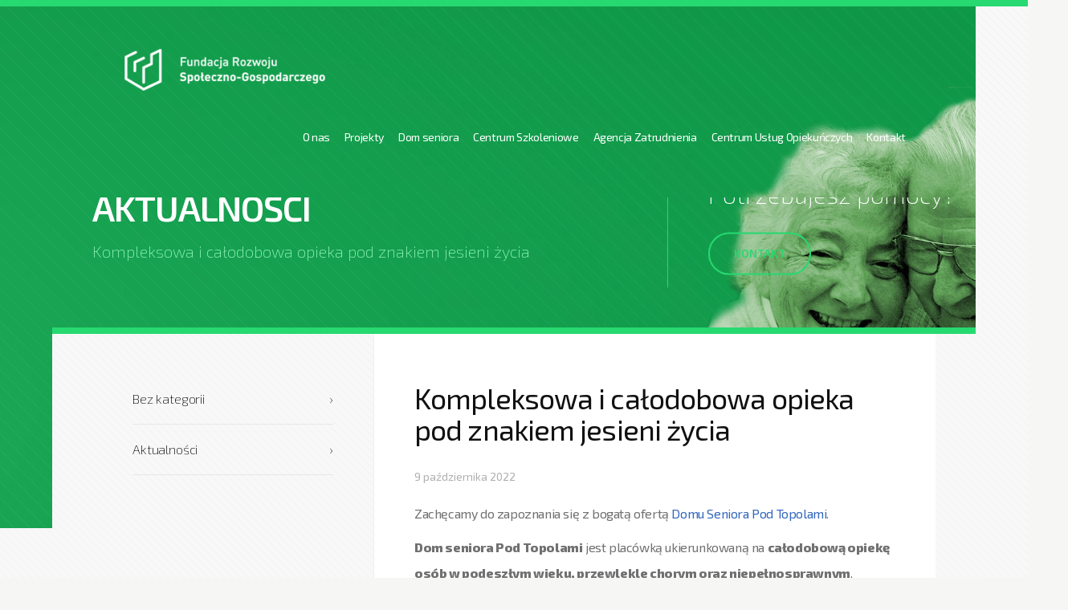

--- FILE ---
content_type: text/html; charset=UTF-8
request_url: https://fundacjarozwoju.org/kompleksowa-i-calodobowa-opieka-pod-znakiem-jesieni-zycia/
body_size: 2987
content:
<!DOCTYPE html>
<html lang="pl-PL">
<head>
    <meta charset="UTF-8">
    <meta http-equiv="X-UA-Compatible" content="IE=edge">
    <meta name="viewport" content="width=device-width, initial-scale=1">
	
    <meta name="description" content="">
    <meta name="author" content="">

    <title>Fundacja Rozwoju Społeczno-Gospodarczego  &raquo; Kompleksowa i całodobowa opieka pod znakiem jesieni życia</title>

<link href="https://fonts.googleapis.com/css?family=Exo+2:200,300,400,600,800&amp;subset=latin-ext" rel="stylesheet"> 
	
	<link rel="stylesheet" type="text/css" media="all" href="https://fundacjarozwoju.org/wp-content/themes/fundacja/style.css" />
	<link rel="stylesheet" type="text/css" media="all" href="https://fundacjarozwoju.org/wp-content/themes/fundacja/slick/slick.css" />
    <link rel="stylesheet" type="text/css" media="all" href="https://fundacjarozwoju.org/wp-content/themes/fundacja/slick/slick-theme.css" />

    <!-- HTML5 shim and Respond.js for IE8 support of HTML5 elements and media queries -->
    <!--[if lt IE 9]>
      <script src="https://oss.maxcdn.com/html5shiv/3.7.2/html5shiv.min.js"></script>
      <script src="https://oss.maxcdn.com/respond/1.4.2/respond.min.js"></script>
    <![endif]-->
</head>
<body>


    <nav class="navbar navbar-default navbar-fixed-top">
	<div class="container no-padding">
	<div class="obg">
		<div class="row">
			<div class="navbar-header">
				<button type="button" class="navbar-toggle collapsed" data-toggle="collapse" data-target="#navbar" aria-expanded="false" aria-controls="navbar">
					<span class="sr-only">Toggle navigation</span>
					<span class="icon-bar"></span>
					<span class="icon-bar"></span>
					<span class="icon-bar"></span>
				</button>
				<a class="navbar-brand" href="https://fundacjarozwoju.org"><img src="https://fundacjarozwoju.org/wp-content/themes/fundacja/img/logo.png" /></a>
			</div>
			<div id="navbar" class="navbar-collapse collapse">
				<ul class="nav navbar-nav navbar-right"><li id="menu-item-25" class="menu-item menu-item-type-post_type menu-item-object-onas menu-item-25"><a href="https://fundacjarozwoju.org/onas/fundacja/podstawowe-informacje/">O nas</a></li>
<li id="menu-item-893" class="menu-item menu-item-type-custom menu-item-object-custom menu-item-has-children menu-item-893"><a href="#">Projekty</a>
<ul class="sub-menu">
	<li id="menu-item-891" class="menu-item menu-item-type-post_type menu-item-object-page menu-item-891"><a href="https://fundacjarozwoju.org/projekty-realizowane/">Projekty realizowane</a></li>
	<li id="menu-item-892" class="menu-item menu-item-type-post_type menu-item-object-page menu-item-892"><a href="https://fundacjarozwoju.org/projekty-zakonczone/">Projekty zakończone</a></li>
</ul>
</li>
<li id="menu-item-868" class="menu-item menu-item-type-custom menu-item-object-custom menu-item-868"><a href="https://podtopolami.eu/">Dom seniora</a></li>
<li id="menu-item-48" class="menu-item menu-item-type-post_type menu-item-object-uslugi menu-item-48"><a href="https://fundacjarozwoju.org/uslugi/fundacja/centrum-szkoleniowe/">Centrum Szkoleniowe</a></li>
<li id="menu-item-47" class="menu-item menu-item-type-post_type menu-item-object-uslugi menu-item-47"><a href="https://fundacjarozwoju.org/uslugi/fundacja/agencja-zatrudnienia/">Agencja Zatrudnienia</a></li>
<li id="menu-item-46" class="menu-item menu-item-type-post_type menu-item-object-uslugi menu-item-46"><a href="https://fundacjarozwoju.org/uslugi/fundacja/centrum-uslug-opiekunczych/">Centrum Usług Opiekuńczych</a></li>
<li id="menu-item-23" class="menu-item menu-item-type-post_type menu-item-object-page menu-item-23"><a href="https://fundacjarozwoju.org/kontakt/">Kontakt</a></li>
</ul>			</div>
		</div>
	</div>
	</div>
	</nav>
	
	
    <div id="top" class="container no-padding">
	<div class="obg">
		<div class="row" style="position: relative;">
			<div id="header-extender1"><div class="obg"></div></div>
			<div class="col-sm-12 col-md-8 main-header mh-small">
			<div  class="center-vertical">
				<h2>Aktualności</h2>
				<p>Kompleksowa i całodobowa opieka pod znakiem jesieni życia</p>
			</div>
				<span class="cl"></span>
			</div>
			<div class="col-xs-6 col-sm-6 col-md-4 featured mh-small sub-header">
				<div class="center-vertical">
					<h3>Potrzebujesz pomocy?</h3>
					<a href="#" class="btn btn-normal btn-light">Kontakt</a>
				</div>
			</div>
		</div>
		</div>
    </div>

	
    <div class="container">
		<div class="row">
			<div class="col-sm-4 col-md-4">
				<ul id="side-menu">
             <li><a href="https://fundacjarozwoju.org/kategoria/bez-kategorii/" title="Bez kategorii"><span>&rsaquo;</span>Bez kategorii</a></li><li><a href="https://fundacjarozwoju.org/kategoria/aktualnosci/" title="Aktualności"><span>&rsaquo;</span>Aktualności</a></li>				</ul>

			</div>
			<div class="col-sm-8 col-md-8 main-content bg-white">
				<h3 class="section-bheader">Kompleksowa i całodobowa opieka pod znakiem jesieni życia</h3>
				<span class="date">9 października 2022</span>
				<div class="full-content">
								
				<p>Zachęcamy do zapoznania się z bogatą ofertą <a href="https://podtopolami.eu/">Domu Seniora Pod Topolami</a>.</p> <p><strong>Dom seniora Pod Topolami</strong> jest placówką ukierunkowaną na <strong>całodobową opiekę osób w podeszłym wieku, przewlekle chorym oraz niepełnosprawnym</strong>.</p> <p>Dom Seniora Pod Topolami oferuje:</p> <ul> <li><strong>Wygodne i bezpieczne otoczenie, spokój oraz rodzinną atmosferę</strong>,</li> <li><strong>Warunki mieszkalne </strong>w pokojach  1 lub 2 osobowych z łazienkami, <strong>wyposażonych w system przywoławczy</strong>,</li> <li>Pokoje wyposażone w telewizję i dostęp do Wi-fi, w nowoczesnej aranżacji,</li> <li><strong>Budynek </strong>z nowoczesną windą oraz <strong>bez barier architektonicznych</strong>,</li> <li><strong>Opiekę zespołu terapeutyczno-opiekuńczego,</strong></li> <li><strong>Domowe posiłki,</strong>przygotowywane we własnej i nowoczesnej kuchni,</li> <li><strong>Codzienne zajęcia ruchowe, w tym rehabilitacyjne oraz zajęcia terapeutyczne</strong>(m.in. treningi pamięciowe, zajęcia manualne, muzykoterapia, biblioterapia, warsztaty wizażu czy warsztaty kulinarne), wspomagające aktywność Seniorów w środowisku,</li> <li>Inne udogodnienia, m.in.: pranie odzieży w wewnętrznej pralni, wizyty duszpasterskie, organizowanie spotkań okolicznościowych, organizowanie czasu wolnego według potrzeb i upodobań Seniorów.</li> </ul> <p>Więcej informacji  <strong>+48 570 564 509 </strong>i/lub <strong>biuro@podtopolami.eu.</strong></p>  							</div>
				
			</div>
		</div>
	</div>

	
	
	<div class="container-fluid">
		<div class="row">
			<div id="partners" class="container">
				<div class="row">
					<div class="col-md-12">
						<ul>
							<li><a href="#">Fundacja Ekspert-Kujawy</a></li>
							<li><a href="#">Fundacja Orzeł</a></li>
							<li><a href="#">Inkom</a></li>
							<li><a href="#">Business 4 Business Consulting</a></li>
							<li><a href="#">Axos Invest</a></li>
						</ul>
					</div>
				</div>
			</div>
		</div>
	</div>
	
	
	<div class="container-fluid footer-map no-padding">
	<div class="obg">
		<div class="row">
			<div class="container">
				<div class="row no-padding">
					<div class="col-md-12">
					<iframe src="https://www.google.com/maps/embed?pb=!1m18!1m12!1m3!1d27303.53381163587!2d18.304552363509046!3d52.78064152525144!2m3!1f0!2f0!3f0!3m2!1i1024!2i768!4f13.1!3m3!1m2!1s0x4703517247ac9f1d%3A0xf62df3c9e3e3c881!2sKomaszyce!5e0!3m2!1spl!2spl!4v1484780173573" width="100%" height="350" frameborder="0" style="border:0" allowfullscreen></iframe>
					</div>
				</div>
			</div>
		</div>
	</div>
	</div>
	
	
	<div class="container-fluid footer-data no-padding">
				<div class="obg">
		<div class="row">
			<div id="footer">
				<div id="contact" class="container bg-lightdark">
					<div class="row">
						<div class="col-md-4 footer-cdata">
							<h3>Kontakt</h3>
							<p>Nie czekaj, zadzwoń lub napisz! </p>
							<span class="cl"></span>
						</div>
						<div class="col-md-4 footer-cdata">
							<ul>
								<li>Fundacja Rozwoju Społeczno-Gospodarczego</li>
								<li>Komaszyce 53</li>
								<li>88-100 Inowrocław</li>
							</ul>
							<span class="cl"></span>
						</div>
						<div class="col-md-4 footer-cdata">
							<ul>
								<li>+48 505 154 429 </li>
								<li>biuro@fundacjarozwoju.org</li>
								<li>&nbsp;</li>
							</ul>
						</div>
					</div>
<div class="row">
						<div class="col-md-6 footer-copy">

							<span>&copy; 2014-2026 Fundacja Rozwoju Społeczno-Gospodarczego</span>
						</div>


<div class="col-md-6 footer-copy text-right">
							<a href="#top">do góry</a>
							
						</div>

					</div>
				</div>
				</div>
			</div>
		</div>
	</div>
	
		
	<script src="https://fundacjarozwoju.org/wp-content/themes/fundacja/js/jquery-1.11.1.min.js"></script>
    <script src="https://fundacjarozwoju.org/wp-content/themes/fundacja/js/bootstrap.min.js"></script>
	<script src="https://fundacjarozwoju.org/wp-content/themes/fundacja/js/jquery.debouncedresize.js"></script>
	<script src="https://fundacjarozwoju.org/wp-content/themes/fundacja/slick/slick.min.js"></script>
	<script src="https://fundacjarozwoju.org/wp-content/themes/fundacja/js/custom.js"></script>
	
	
</body>
</html>

--- FILE ---
content_type: application/javascript
request_url: https://fundacjarozwoju.org/wp-content/themes/fundacja/js/custom.js
body_size: 372
content:
$(document).ready(function() {

$('.menu-item-has-children').hover(
  function() {
    $('.sub-menu').show().fadeIn(300);
  }, function() {
    $('.sub-menu').fadeOut(300);
  }
);

var mywindow = $(window);
var mypos = mywindow.scrollTop();
var up = false;
var newscroll;
mywindow.scroll(function () {
    newscroll = mywindow.scrollTop();
    if (newscroll > mypos && !up) {
        $('#ue-show').stop().slideToggle();
        up = !up;
        console.log(up);
    } else if(newscroll < mypos && up) {
        $('#ue-show').stop().slideToggle();
        up = !up;
    }
    mypos = newscroll;
});


	$('#side-slider').slick({

	dots: true,

  	arrows: false,

  	pauseOnHover: false,

  	autoplay: true,

	autoplaySpeed: 2000,

	infinite: true,

	slidesToShow: 1,

	slidesToScroll: 1,

	});

	



	

			var height = $(window).scrollTop();

		

		if (height > 20) { 

		

			$('nav .container').addClass('nav-shadow');

		

		}

		

		if (height < 20) {

			

			$('nav .container').removeClass('nav-shadow');

			

		}

	

	$(window).scroll( function(){

		

		var height = $(window).scrollTop();

		

		if (height > 20) { 

		

			$('nav .container').addClass('nav-shadow');

		

		}

		

		if (height < 20) {

			

			$('nav .container').removeClass('nav-shadow');

			

		}

    

    });



});

